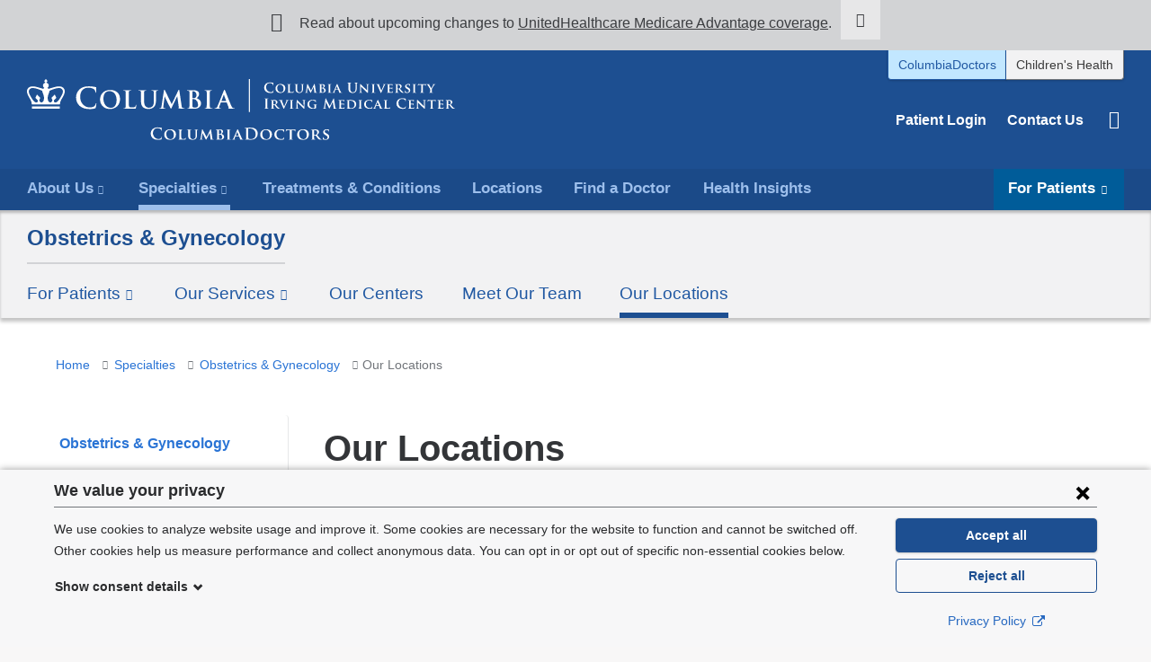

--- FILE ---
content_type: text/html; charset=utf-8
request_url: https://www.columbiadoctors.org/esi/panels_pane/cola_nuka%3A%3Apage_manager%7Csite_template__default%7Cce347f7d-9f65-4ec8-988e-868b03a0d957%3A%3Anew-593656ad-979d-4a30-9f6e-92725373b5e2/bm9kZS8xNjA0OA%3D%3D/CACHE%3DROLE
body_size: -175
content:
<section class="panel-pane pane-alert cb-alert cb-alert--notice"   id="cb-alert" data-key="H6LyJczraGQkScJDnXt1OGR5bIXlXf1MDkiiy-tLxLg" aria-label="Site alert">
  
      
  
  <div class="cb-alert__wrapper"><div class="cb-alert__message"><p>Read about upcoming changes to <a href="https://www.nyp.org/unitedhealthcare" rel="nofollow" target="_blank" title="UnitedHealthcare Medicare Advantage coverage">UnitedHealthcare Medicare Advantage coverage</a>.&nbsp;</p></div>
</div>
  
  </section>


--- FILE ---
content_type: image/svg+xml
request_url: https://www.columbiadoctors.org/sites/default/files/logo-cd-desktop-white.svg?t5bxye
body_size: 18022
content:
<svg xmlns="http://www.w3.org/2000/svg" id="TEMPLATE" viewBox="0 0 475.84 68.169" preserveAspectRatio="xMinYMax meet"><defs><style>.cls-1{fill:#fff;}</style></defs><g id="TEMPLATE_STARTER" data-name="TEMPLATE STARTER"><g id="C-H_NEW" data-name="C-H NEW"><path class="cls-1" d="M265.514,13.95a5.94,5.94,0,0,1-.238-8.4c.043-.047.088-.092.133-.137a6.544,6.544,0,0,1,4.739-1.59,14.925,14.925,0,0,1,2.175.15c.57.076,1.05.21,1.5.255.165.015.225.09.225.18,0,.12-.045.3-.075.825-.03.5-.015,1.32-.045,1.62-.015.225-.045.345-.18.345s-.15-.12-.15-.33a2.146,2.146,0,0,0-.585-1.38,4.483,4.483,0,0,0-3.045-.93,3.917,3.917,0,0,0-2.82.93,5.608,5.608,0,0,0,3.345,9.225c1.335,0,2.145-.15,2.745-.84a2.5,2.5,0,0,0,.51-.99c.045-.24.075-.3.195-.3s.135.1.135.225a14.3,14.3,0,0,1-.33,1.994.531.531,0,0,1-.39.436,8.681,8.681,0,0,1-2.7.345A7.494,7.494,0,0,1,265.514,13.95Z" transform="translate(0.003 0)"/><path class="cls-1" d="M276.3,10.545c0-2.175,1.53-4.994,5.534-4.994,3.33,0,5.4,1.844,5.4,4.769s-2.13,5.22-5.535,5.22C277.863,15.54,276.3,12.81,276.3,10.545Zm8.969.24c0-2.819-1.7-4.56-3.825-4.56-1.469,0-3.195.781-3.195,3.93,0,2.625,1.5,4.694,3.99,4.694C283.168,14.849,285.268,14.415,285.268,10.785Z" transform="translate(0.003 0)"/><path class="cls-1" d="M292.213,11.674c0,1.634,0,2.445.285,2.685.225.2.735.27,1.755.27.7,0,1.215-.015,1.545-.361a1.523,1.523,0,0,0,.33-.764c.015-.12.045-.2.15-.2s.12.136.12.286a9.71,9.71,0,0,1-.2,1.47c-.09.285-.15.345-.84.345-.945,0-1.71-.016-2.37-.045s-1.215-.03-1.755-.03c-.15,0-.435.015-.75.015s-.645.03-.915.03c-.165,0-.255-.045-.255-.135,0-.061.045-.135.21-.135a1.916,1.916,0,0,0,.465-.045c.27-.06.345-.3.39-.675.06-.54.06-1.545.06-2.715V9.42c0-1.935,0-2.3-.015-2.7-.03-.435-.15-.57-.57-.69a1.772,1.772,0,0,0-.435-.045q-.225,0-.225-.135c0-.089.09-.12.285-.12.615,0,1.455.031,1.815.031.315,0,1.395-.031,1.9-.031.2,0,.285.031.285.12s-.075.135-.24.135a2.9,2.9,0,0,0-.51.045c-.36.061-.465.24-.5.69-.03.4-.03.765-.03,2.7Z" transform="translate(0.003 0)"/><path class="cls-1" d="M298.6,9.42c0-1.935.015-2.3-.015-2.7-.03-.45-.15-.57-.57-.69a2.426,2.426,0,0,0-.51-.045q-.225,0-.225-.135c0-.089.09-.12.285-.12.705,0,1.59.031,1.98.031.33,0,1.215-.031,1.7-.031.195,0,.285.031.285.12s-.075.135-.21.135a1.83,1.83,0,0,0-.39.045c-.345.061-.45.24-.48.69-.03.4-.03.765-.03,2.7v1.785c0,1.86.36,2.58,1,3.09a2.8,2.8,0,0,0,3.435-.165c.735-.69.765-1.8.765-3.1v-1.6c0-1.935-.015-2.3-.03-2.7-.03-.435-.135-.57-.555-.69a2.276,2.276,0,0,0-.48-.045q-.225,0-.225-.135c0-.089.09-.12.27-.12.675,0,1.56.031,1.575.031.15,0,1.035-.031,1.545-.031.18,0,.27.031.27.12s-.075.135-.226.135a1.821,1.821,0,0,0-.389.045c-.361.061-.45.24-.48.69-.015.4-.03.765-.03,2.7V10.79c0,1.425-.15,2.925-1.26,3.84a4.111,4.111,0,0,1-2.79.915,4.562,4.562,0,0,1-3.015-.87,4.092,4.092,0,0,1-1.2-3.375Z" transform="translate(0.003 0)"/><path class="cls-1" d="M311.578,5.836c.03-.211.15-.33.255-.33.135,0,.225.059.4.4l3.54,7.05,3.54-7.14c.105-.21.225-.314.345-.314s.255.134.3.4l1.2,7.845c.12.8.24,1.14.645,1.259a2.58,2.58,0,0,0,.75.121c.12,0,.209.044.209.12,0,.105-.149.15-.344.15-.33,0-2.2-.045-2.73-.075-.315-.015-.39-.075-.39-.151,0-.059.06-.1.15-.134s.105-.18.06-.54L318.778,9h-.045L315.9,14.636c-.3.6-.375.721-.525.721s-.315-.255-.525-.645c-.315-.585-1.365-2.535-1.515-2.9-.1-.24-.885-1.785-1.32-2.67h-.045l-.63,4.92a4.3,4.3,0,0,0-.045.6c0,.24.18.33.4.375a2.269,2.269,0,0,0,.465.06c.12,0,.21.06.21.119,0,.121-.12.151-.315.151-.555,0-1.155-.045-1.395-.045s-.885.045-1.3.045c-.135,0-.24-.03-.24-.151,0-.059.075-.119.21-.119a2.386,2.386,0,0,0,.405-.03c.36-.045.48-.555.54-.975Z" transform="translate(0.003 0)"/><path class="cls-1" d="M325.678,9.42c0-1.935,0-2.3-.015-2.7-.03-.435-.15-.57-.57-.69a2.435,2.435,0,0,0-.525-.045c-.135,0-.225-.045-.225-.135s.1-.12.3-.12c.69,0,1.53.031,1.785.031.66,0,1.53-.031,1.98-.031,2.385,0,2.8,1.23,2.8,1.906a2.818,2.818,0,0,1-1.485,2.234,3.158,3.158,0,0,1,2.43,2.76c0,1.365-1.08,2.775-3.51,2.775-.15,0-.6-.016-1.05-.045s-.915-.03-1.125-.03c-.15,0-.435.015-.75.015s-.645.03-.915.03c-.165,0-.255-.045-.255-.135,0-.061.045-.135.21-.135a1.916,1.916,0,0,0,.465-.045c.27-.06.345-.3.39-.675.06-.54.06-1.545.06-2.715Zm1.71.21c0,.1.045.12.09.135a2.819,2.819,0,0,0,.615.045,1.719,1.719,0,0,0,1.035-.225,1.672,1.672,0,0,0,.6-1.35,1.77,1.77,0,0,0-1.608-1.917l-.042,0a3.393,3.393,0,0,0-.57.03c-.09.015-.12.076-.12.21Zm0,3.75c0,.84.045,1.1.465,1.259a2.417,2.417,0,0,0,.945.151,1.58,1.58,0,0,0,1.635-1.523,1.6,1.6,0,0,0-.015-.277,2.8,2.8,0,0,0-1.245-2.265,1.873,1.873,0,0,0-1.14-.33h-.57c-.045,0-.075.015-.075.09Z" transform="translate(0.003 0)"/><path class="cls-1" d="M335.429,9.42c0-1.935,0-2.3-.016-2.7-.03-.435-.165-.584-.45-.674a1.656,1.656,0,0,0-.48-.061c-.134,0-.21-.03-.21-.149,0-.075.1-.106.315-.106.5,0,1.4.031,1.77.031.33,0,1.185-.031,1.695-.031.165,0,.27.031.27.106,0,.119-.075.149-.21.149a1.83,1.83,0,0,0-.39.045c-.36.061-.465.24-.5.69-.03.4-.03.765-.03,2.7v2.25c0,1.23,0,2.25.06,2.79.045.344.135.54.525.6a5.079,5.079,0,0,0,.675.045c.15,0,.21.074.21.135,0,.09-.105.135-.255.135-.87,0-1.77-.045-2.13-.045-.3,0-1.2.045-1.724.045-.166,0-.255-.045-.255-.135,0-.061.045-.135.21-.135a1.9,1.9,0,0,0,.464-.045c.27-.06.345-.24.391-.615.06-.525.06-1.545.06-2.775Z" transform="translate(0.003 0)"/><path class="cls-1" d="M342.853,12.15c-.075,0-.089.015-.12.09l-.7,1.725a2.291,2.291,0,0,0-.2.78c0,.225.121.36.525.36h.195c.165,0,.2.06.2.135,0,.105-.075.135-.21.135-.435,0-1.05-.045-1.47-.045-.134,0-.84.045-1.53.045-.165,0-.24-.03-.24-.135,0-.075.046-.135.151-.135s.27-.015.389-.015c.6-.09.825-.48,1.1-1.125L344.387,6c.15-.36.255-.51.39-.51.195,0,.255.12.39.4.315.7,2.52,5.865,3.36,7.8.51,1.154.885,1.319,1.125,1.365a3.216,3.216,0,0,0,.5.045q.18,0,.18.135c0,.105-.075.135-.57.135-.465,0-1.425,0-2.535-.03-.24-.015-.39-.015-.39-.105s.03-.12.165-.135a.2.2,0,0,0,.135-.249.275.275,0,0,0-.015-.036l-1.02-2.58a.125.125,0,0,0-.135-.09Zm2.82-.7c.06,0,.075-.03.06-.075l-1.245-3.194c-.015-.045-.03-.121-.06-.121s-.06.076-.075.121l-1.274,3.179c-.031.06,0,.09.044.09Z" transform="translate(0.003 0)"/><path class="cls-1" d="M357.418,8.386c0-2.281,0-2.7-.029-3.181-.031-.51-.151-.75-.645-.855a3.018,3.018,0,0,0-.585-.045c-.165,0-.256-.03-.256-.134s.1-.136.33-.136c.8,0,1.741.045,2.19.045.36,0,1.305-.045,1.845-.045.225,0,.33.03.33.136s-.09.134-.24.134a2.269,2.269,0,0,0-.435.045c-.4.076-.525.33-.555.855-.03.48-.03.9-.03,3.181v2.1c0,2.175.435,3.09,1.17,3.69a2.773,2.773,0,0,0,1.875.615,2.939,2.939,0,0,0,2.07-.81c.825-.825.87-2.175.87-3.719V8.387c0-2.281,0-2.7-.03-3.181-.03-.51-.15-.75-.646-.855a2.863,2.863,0,0,0-.539-.045c-.165,0-.256-.03-.256-.134s.106-.136.316-.136c.765,0,1.71.045,1.725.045.18,0,1.125-.045,1.709-.045.211,0,.316.03.316.136s-.09.134-.271.134a2.259,2.259,0,0,0-.434.045c-.4.076-.525.33-.555.855-.03.48-.03.9-.03,3.181v1.6c0,1.665-.165,3.435-1.425,4.515a4.477,4.477,0,0,1-3.12,1.08,4.826,4.826,0,0,1-3.33-1.035c-.765-.69-1.335-1.8-1.335-3.975Z" transform="translate(0.003 0)"/><path class="cls-1" d="M371.518,13.635c.03.99.2,1.29.45,1.379a2.209,2.209,0,0,0,.69.091c.15,0,.225.06.225.135,0,.105-.12.135-.3.135-.856,0-1.47-.045-1.71-.045-.12,0-.75.045-1.425.045-.18,0-.3-.015-.3-.135,0-.075.091-.135.211-.135a2.745,2.745,0,0,0,.6-.06c.346-.09.391-.435.4-1.545l.12-7.56c0-.255.09-.434.225-.434.165,0,.346.194.57.42.164.165,2.145,2.189,4.065,4.064.9.885,2.655,2.685,2.849,2.865h.061l-.135-5.67c-.016-.78-.135-1-.45-1.125a2.237,2.237,0,0,0-.691-.075c-.164,0-.209-.059-.209-.135,0-.1.135-.12.33-.12.69,0,1.4.031,1.68.031.15,0,.645-.031,1.289-.031.18,0,.3.015.3.12,0,.076-.075.135-.226.135a1.348,1.348,0,0,0-.4.045c-.359.106-.465.33-.479,1.05l-.15,8.04c0,.285-.105.405-.211.405a.789.789,0,0,1-.539-.27c-.826-.765-2.475-2.34-3.855-3.675-1.44-1.38-2.835-2.925-3.09-3.15h-.045Z" transform="translate(0.003 0)"/><path class="cls-1" d="M384.063,9.42c0-1.935,0-2.3-.015-2.7-.03-.435-.165-.584-.45-.674a1.667,1.667,0,0,0-.481-.061c-.135,0-.209-.03-.209-.149,0-.075.1-.106.315-.106.5,0,1.394.031,1.769.031.33,0,1.186-.031,1.7-.031.165,0,.269.031.269.106,0,.119-.074.149-.209.149a1.832,1.832,0,0,0-.391.045c-.359.061-.464.24-.494.69-.031.4-.031.765-.031,2.7v2.25c0,1.23,0,2.25.061,2.79.045.344.134.54.525.6a4.917,4.917,0,0,0,.675.045c.149,0,.21.074.21.135,0,.09-.106.135-.255.135-.87,0-1.771-.045-2.13-.045-.3,0-1.2.045-1.725.045-.166,0-.255-.045-.255-.135,0-.061.044-.135.21-.135a1.916,1.916,0,0,0,.465-.045c.27-.06.344-.24.39-.615.06-.525.06-1.545.06-2.775Z" transform="translate(0.003 0)"/><path class="cls-1" d="M389.668,6.974c-.3-.7-.5-.825-.976-.945a2.285,2.285,0,0,0-.509-.045c-.12,0-.15-.059-.15-.135,0-.105.135-.12.329-.12.7,0,1.455.031,1.92.031.33,0,1.021-.031,1.681-.031.165,0,.315.031.315.12s-.09.135-.211.135a.97.97,0,0,0-.509.09.279.279,0,0,0-.135.255,3.643,3.643,0,0,0,.3.96L393.942,13h.045c.571-1.32,2.266-5.43,2.58-6.27a1.74,1.74,0,0,0,.12-.465c0-.134-.059-.179-.179-.224a1.986,1.986,0,0,0-.526-.061c-.12,0-.224-.045-.224-.135s.12-.12.375-.12c.659,0,1.245.031,1.409.031.225,0,.841-.031,1.245-.031.165,0,.271.031.271.12s-.076.135-.21.135a1.047,1.047,0,0,0-.646.151c-.165.12-.345.314-.689,1.125-.526,1.2-.871,1.889-1.59,3.449-.84,1.86-1.455,3.255-1.756,3.9-.329.735-.449.93-.629.93s-.285-.165-.541-.765Z" transform="translate(0.003 0)"/><path class="cls-1" d="M401.218,9.42c0-1.935,0-2.3-.016-2.7-.029-.435-.149-.57-.569-.69a2.444,2.444,0,0,0-.526-.045c-.134,0-.224-.045-.224-.135s.1-.12.3-.12c.689,0,1.53.031,1.9.031.42,0,3.345.014,3.6,0a4.68,4.68,0,0,0,.555-.076,1.729,1.729,0,0,1,.21-.06c.075,0,.09.06.09.12a5.871,5.871,0,0,0-.105.825c-.015.135-.045.691-.075.84-.014.06-.045.21-.15.21s-.105-.06-.105-.165a1.178,1.178,0,0,0-.09-.465c-.1-.225-.209-.4-.87-.465-.224-.03-1.8-.059-2.07-.059-.06,0-.09.045-.09.119v3.15c0,.075.016.135.09.135.3,0,2.01,0,2.311-.03a1.036,1.036,0,0,0,.629-.2c.1-.09.15-.165.21-.165a.121.121,0,0,1,.1.135c0,.075-.029.285-.1.93-.03.255-.06.765-.06.855s-.015.285-.135.285c-.09,0-.12-.045-.12-.105-.015-.135-.015-.3-.045-.465-.075-.255-.24-.45-.734-.5-.241-.03-1.741-.06-2.071-.06-.059,0-.075.06-.075.135v1.02c0,.435-.014,1.515,0,1.89.03.87.436,1.065,1.785,1.065a3.572,3.572,0,0,0,1.245-.165c.331-.15.48-.42.57-.945.03-.135.06-.2.15-.2.106,0,.12.165.12.3a8.687,8.687,0,0,1-.179,1.41c-.091.33-.21.33-.7.33-.991,0-1.786-.016-2.431-.045s-1.14-.03-1.529-.03c-.151,0-.436.015-.75.015s-.646.03-.915.03c-.165,0-.255-.045-.255-.135,0-.061.045-.135.21-.135a1.9,1.9,0,0,0,.464-.045c.27-.06.345-.3.39-.675.061-.54.061-1.545.061-2.715Z" transform="translate(0.003 0)"/><path class="cls-1" d="M410.308,9.42c0-1.935,0-2.3-.016-2.7-.029-.435-.15-.57-.569-.69a2.439,2.439,0,0,0-.526-.045c-.135,0-.224-.045-.224-.135s.1-.12.3-.12c.69,0,1.531.031,1.8.031.45,0,1.651-.031,2.055-.031a4.615,4.615,0,0,1,2.5.54,2.23,2.23,0,0,1,.93,1.755c0,.945-.54,1.785-1.83,2.82,1.17,1.44,2.1,2.595,2.9,3.39a2.479,2.479,0,0,0,1.41.84,1.226,1.226,0,0,0,.314.03.152.152,0,0,1,.166.135c0,.105-.09.135-.255.135H418a2.867,2.867,0,0,1-1.44-.255,5.968,5.968,0,0,1-1.8-1.875c-.525-.69-1.079-1.545-1.245-1.74a.3.3,0,0,0-.24-.09l-1.184-.03a.1.1,0,0,0-.106.094v.191c0,1.185.015,2.175.075,2.715.045.375.105.615.51.675a4.969,4.969,0,0,0,.645.045.152.152,0,0,1,.165.135c0,.09-.1.135-.27.135-.764,0-1.86-.045-2.054-.045-.255,0-1.1.045-1.621.045-.165,0-.254-.045-.254-.135,0-.061.044-.135.209-.135a1.916,1.916,0,0,0,.465-.045c.27-.06.345-.3.39-.675.061-.54.061-1.545.061-2.715Zm1.679.99c0,.135.03.18.12.226a3.627,3.627,0,0,0,1,.119,1.324,1.324,0,0,0,.93-.21,2.155,2.155,0,0,0,.855-1.89,2,2,0,0,0-1.717-2.248,2.19,2.19,0,0,0-.292-.017,4.86,4.86,0,0,0-.781.045.157.157,0,0,0-.12.18Z" transform="translate(0.003 0)"/><path class="cls-1" d="M420.4,15.21c-.21-.09-.255-.15-.255-.435,0-.69.061-1.485.076-1.7,0-.195.06-.33.165-.33s.134.12.134.21a2.351,2.351,0,0,0,.12.66,2.043,2.043,0,0,0,2.1,1.26,1.654,1.654,0,0,0,1.82-1.47q.007-.075.009-.15c0-.555-.135-1.11-1.3-1.8l-.764-.45c-1.561-.915-2.07-1.77-2.07-2.9,0-1.56,1.5-2.564,3.33-2.564a7.837,7.837,0,0,1,1.875.21c.12.029.179.075.179.165,0,.165-.045.524-.045,1.529,0,.27-.059.405-.165.405-.09,0-.134-.075-.134-.224a1.433,1.433,0,0,0-.345-.84,1.772,1.772,0,0,0-1.471-.6c-.944,0-1.8.5-1.8,1.365,0,.571.21,1.02,1.4,1.68l.54.3c1.739.96,2.279,1.935,2.279,3.09a2.719,2.719,0,0,1-1.319,2.384,3.846,3.846,0,0,1-2.205.526A5.621,5.621,0,0,1,420.4,15.21Z" transform="translate(0.003 0)"/><path class="cls-1" d="M429.673,9.42c0-1.935,0-2.3-.016-2.7-.029-.435-.165-.584-.449-.674a1.663,1.663,0,0,0-.481-.061c-.134,0-.21-.03-.21-.149,0-.075.106-.106.316-.106.494,0,1.394.031,1.769.031.331,0,1.185-.031,1.7-.031.165,0,.269.031.269.106,0,.119-.075.149-.21.149a1.821,1.821,0,0,0-.389.045c-.361.061-.465.24-.5.69-.031.4-.031.765-.031,2.7v2.25c0,1.23,0,2.25.061,2.79.045.344.135.54.524.6a5.079,5.079,0,0,0,.675.045c.15,0,.21.074.21.135,0,.09-.1.135-.255.135-.87,0-1.769-.045-2.13-.045-.3,0-1.2.045-1.724.045-.165,0-.255-.045-.255-.135,0-.061.045-.135.21-.135a1.916,1.916,0,0,0,.465-.045c.269-.06.344-.24.389-.615.061-.525.061-1.545.061-2.775Z" transform="translate(0.003 0)"/><path class="cls-1" d="M438.282,6.511l-1.965.044c-.765.015-1.08.105-1.275.39a1.517,1.517,0,0,0-.225.436c-.03.1-.06.164-.15.164s-.12-.075-.12-.21c0-.21.255-1.44.285-1.545.03-.165.075-.239.15-.239.1,0,.24.1.57.149a12.382,12.382,0,0,0,1.32.061h5.354a5.768,5.768,0,0,0,.9-.061c.21-.029.314-.06.359-.06.091,0,.106.076.106.27,0,.27-.031,1.215-.031,1.545-.014.136-.044.21-.12.21-.1,0-.134-.06-.149-.255l-.016-.135c-.029-.33-.375-.72-1.559-.735l-1.665-.029v5.163c0,1.17.015,2.175.075,2.73.045.36.12.6.51.66a5.064,5.064,0,0,0,.674.045c.151,0,.21.074.21.135,0,.09-.1.135-.254.135-.871,0-1.755-.045-2.13-.045-.3,0-1.2.045-1.725.045-.165,0-.255-.045-.255-.135,0-.061.045-.135.21-.135a1.863,1.863,0,0,0,.465-.045c.269-.06.345-.3.39-.675.06-.54.06-1.545.06-2.715Z" transform="translate(0.003 0)"/><path class="cls-1" d="M448.271,12.06a2.552,2.552,0,0,0-.3-1.335c-.09-.2-1.891-3-2.356-3.674a2.912,2.912,0,0,0-.854-.9,1.305,1.305,0,0,0-.555-.165c-.106,0-.195-.045-.195-.135s.089-.12.255-.12c.224,0,1.214.031,1.649.031.285,0,.9-.031,1.5-.031.12,0,.195.031.195.12s-.09.1-.3.165c-.105.031-.179.09-.179.2a.972.972,0,0,0,.165.434c.239.39,1.965,3.375,2.189,3.735.165-.3,1.77-3.03,1.965-3.42a1.685,1.685,0,0,0,.195-.675c0-.12-.06-.239-.285-.285-.12-.03-.24-.045-.24-.15,0-.089.075-.12.226-.12.434,0,.9.031,1.289.031.285,0,1.155-.031,1.41-.031.15,0,.24.031.24.106s-.105.149-.255.149a1.612,1.612,0,0,0-.57.151,1.763,1.763,0,0,0-.69.6,42.9,42.9,0,0,0-2.565,4.08,2.988,2.988,0,0,0-.165,1.275v1.02c0,.21,0,.735.03,1.275.03.375.151.615.54.675a5.2,5.2,0,0,0,.66.045c.15,0,.225.074.225.135,0,.09-.1.135-.285.135-.824,0-1.71-.045-2.069-.045-.331,0-1.215.045-1.71.045-.181,0-.286-.03-.286-.135,0-.061.06-.135.21-.135a2.021,2.021,0,0,0,.465-.045c.271-.06.375-.3.4-.675.045-.54.045-1.065.045-1.275Z" transform="translate(0.003 0)"/><path class="cls-1" d="M265.288,26.136c0-2.281,0-2.7-.03-3.181-.03-.51-.179-.765-.51-.84a2.135,2.135,0,0,0-.54-.06c-.149,0-.239-.03-.239-.15,0-.09.119-.12.36-.12.569,0,1.514.045,1.949.045.375,0,1.26-.045,1.83-.045.195,0,.315.03.315.12,0,.12-.09.15-.239.15a2.631,2.631,0,0,0-.451.045c-.4.076-.525.33-.555.855-.03.48-.03.9-.03,3.181v2.638c0,1.455,0,2.64.06,3.285.045.405.15.675.6.735a6.293,6.293,0,0,0,.764.06c.165,0,.24.045.24.119,0,.106-.12.151-.285.151-.99,0-1.935-.045-2.34-.045-.345,0-1.29.045-1.89.045-.2,0-.3-.045-.3-.151,0-.074.061-.119.241-.119a2.447,2.447,0,0,0,.539-.06c.3-.06.39-.315.435-.75.075-.63.075-1.815.075-3.27Z" transform="translate(0.003 0)"/><path class="cls-1" d="M272.219,27.174c0-1.935,0-2.3-.015-2.7-.031-.435-.15-.57-.571-.69a2.435,2.435,0,0,0-.525-.045c-.134,0-.224-.045-.224-.135s.1-.12.3-.12c.689,0,1.529.031,1.8.031.451,0,1.65-.031,2.055-.031a4.615,4.615,0,0,1,2.5.54,2.23,2.23,0,0,1,.93,1.755c0,.945-.54,1.785-1.83,2.82,1.17,1.44,2.1,2.595,2.895,3.39a2.479,2.479,0,0,0,1.41.84,1.191,1.191,0,0,0,.315.03.152.152,0,0,1,.165.135c0,.1-.09.135-.255.135h-1.26a2.867,2.867,0,0,1-1.44-.255,5.968,5.968,0,0,1-1.8-1.875c-.525-.69-1.08-1.545-1.245-1.74a.3.3,0,0,0-.24-.09L274,29.139a.1.1,0,0,0-.105.1v.19c0,1.185.015,2.175.076,2.715.044.375.1.615.509.675a4.969,4.969,0,0,0,.645.045.152.152,0,0,1,.165.135c0,.09-.1.135-.27.135-.765,0-1.86-.045-2.055-.045-.255,0-1.095.045-1.619.045-.165,0-.255-.045-.255-.135,0-.061.045-.135.21-.135a1.9,1.9,0,0,0,.464-.045c.27-.06.345-.3.391-.675.06-.54.06-1.545.06-2.715Zm1.679.99c0,.135.03.18.12.226a3.627,3.627,0,0,0,1,.119,1.324,1.324,0,0,0,.93-.21,2.155,2.155,0,0,0,.855-1.89,2,2,0,0,0-1.717-2.248,2.049,2.049,0,0,0-.293-.017,4.841,4.841,0,0,0-.78.045.157.157,0,0,0-.12.18Z" transform="translate(0.003 0)"/><path class="cls-1" d="M281.639,24.725c-.3-.7-.5-.825-.976-.945a2.285,2.285,0,0,0-.509-.045c-.12,0-.15-.059-.15-.135,0-.105.135-.12.329-.12.7,0,1.455.031,1.92.031.33,0,1.02-.031,1.681-.031.165,0,.314.031.314.12s-.089.135-.21.135a.975.975,0,0,0-.51.09.279.279,0,0,0-.135.255,3.719,3.719,0,0,0,.3.96l2.22,5.715h.045c.57-1.32,2.265-5.43,2.58-6.27a1.779,1.779,0,0,0,.12-.465c0-.134-.06-.179-.18-.224a1.979,1.979,0,0,0-.525-.061c-.12,0-.225-.045-.225-.135s.12-.12.375-.12c.66,0,1.245.031,1.41.031.225,0,.84-.031,1.245-.031.165,0,.27.031.27.12s-.075.135-.21.135a1.044,1.044,0,0,0-.645.151c-.165.12-.345.314-.69,1.125-.525,1.2-.87,1.889-1.59,3.449-.84,1.86-1.455,3.255-1.755,3.9-.329.735-.45.93-.63.93s-.284-.165-.54-.765Z" transform="translate(0.003 0)"/><path class="cls-1" d="M293.188,27.174c0-1.935,0-2.3-.015-2.7-.03-.435-.165-.584-.45-.674a1.656,1.656,0,0,0-.48-.061c-.135,0-.21-.03-.21-.149,0-.075.1-.106.315-.106.5,0,1.4.031,1.77.031.33,0,1.185-.031,1.695-.031.165,0,.27.031.27.106,0,.119-.075.149-.21.149a1.83,1.83,0,0,0-.39.045c-.36.061-.465.24-.5.69-.03.4-.03.765-.03,2.7v2.25c0,1.23,0,2.25.06,2.79.045.344.135.54.525.6a5.079,5.079,0,0,0,.675.045c.15,0,.21.074.21.135,0,.09-.105.135-.255.135-.87,0-1.77-.045-2.13-.045-.3,0-1.2.045-1.725.045-.165,0-.255-.045-.255-.135,0-.061.045-.135.21-.135a1.916,1.916,0,0,0,.465-.045c.27-.06.345-.24.39-.615.06-.525.06-1.545.06-2.775Z" transform="translate(0.003 0)"/><path class="cls-1" d="M300.868,31.385c.03.99.195,1.29.45,1.379a2.209,2.209,0,0,0,.69.091c.15,0,.225.06.225.135,0,.1-.12.135-.3.135-.855,0-1.47-.045-1.71-.045-.12,0-.75.045-1.425.045-.18,0-.3-.015-.3-.135,0-.075.09-.135.21-.135a2.745,2.745,0,0,0,.6-.06c.345-.09.39-.435.4-1.545l.12-7.56c0-.255.09-.434.225-.434.165,0,.345.194.57.42.165.165,2.145,2.189,4.065,4.064.9.885,2.655,2.685,2.85,2.865h.06l-.135-5.67c-.015-.78-.135-1-.45-1.125a2.23,2.23,0,0,0-.69-.075c-.165,0-.21-.059-.21-.135,0-.105.135-.12.33-.12.69,0,1.4.031,1.68.031.15,0,.645-.031,1.29-.031.18,0,.3.015.3.12,0,.076-.076.135-.225.135a1.317,1.317,0,0,0-.4.045c-.36.106-.465.33-.48,1.05l-.15,8.04c0,.285-.1.405-.21.405a.789.789,0,0,1-.54-.27c-.825-.765-2.475-2.34-3.855-3.675-1.44-1.38-2.835-2.925-3.09-3.15h-.045Z" transform="translate(0.003 0)"/><path class="cls-1" d="M321.312,32.274c0,.345,0,.36-.164.45a7.944,7.944,0,0,1-3.225.57c-3.24,0-6.105-1.47-6.105-5a4.72,4.72,0,0,1,2.31-4.17,6.611,6.611,0,0,1,3.555-.824,14.922,14.922,0,0,1,2.34.21q.522.093,1.05.134c.15.015.18.06.18.151a17.131,17.131,0,0,0-.09,2.1c0,.2-.075.285-.18.285s-.12-.06-.135-.165a1.693,1.693,0,0,0-.45-1.049,4.088,4.088,0,0,0-2.865-.976,3.408,3.408,0,0,0-3.765,3.855,4.424,4.424,0,0,0,4.1,4.732,4.3,4.3,0,0,0,.5.008,2.152,2.152,0,0,0,.93-.135.421.421,0,0,0,.255-.45V30.83c0-.63,0-1.11-.015-1.5-.015-.435-.15-.57-.57-.69a2.426,2.426,0,0,0-.51-.045c-.12,0-.21-.06-.21-.135,0-.105.1-.12.285-.12.69,0,1.635.03,2.025.03.42,0,1.11-.03,1.545-.03.179,0,.27.015.27.12a.154.154,0,0,1-.165.135,1.819,1.819,0,0,0-.36.045c-.361.06-.5.24-.51.69-.016.39-.016.9-.016,1.53Z" transform="translate(0.003 0)"/><path class="cls-1" d="M331.857,21.966c.046-.255.136-.391.256-.391s.21.075.4.466l4.1,8.339,4.08-8.445c.12-.24.2-.36.33-.36s.225.15.27.466l1.365,9.179c.135.945.285,1.379.735,1.515a3,3,0,0,0,.93.15c.135,0,.24.015.24.105,0,.12-.18.165-.39.165-.375,0-2.445-.03-3.045-.075-.345-.03-.435-.075-.435-.165s.06-.12.165-.165c.09-.03.135-.225.075-.645l-.9-6.525h-.06L336.7,32.27c-.346.7-.421.84-.556.84s-.285-.3-.525-.75c-.359-.69-1.544-2.985-1.725-3.405-.134-.315-1.034-2.085-1.56-3.21h-.059l-.781,5.85a6.062,6.062,0,0,0-.044.7c0,.285.194.42.45.48a2.9,2.9,0,0,0,.63.075c.12,0,.225.03.225.1,0,.135-.136.165-.361.165-.63,0-1.3-.045-1.574-.045s-1,.045-1.485.045c-.15,0-.27-.03-.27-.165,0-.075.09-.1.24-.1a1.894,1.894,0,0,0,.45-.045c.42-.09.54-.675.614-1.185Z" transform="translate(0.003 0)"/><path class="cls-1" d="M347.4,27.174c0-1.935,0-2.3-.014-2.7-.031-.435-.15-.57-.571-.69a2.421,2.421,0,0,0-.524-.045c-.135,0-.225-.045-.225-.135s.105-.12.3-.12c.69,0,1.529.031,1.9.031.42,0,3.345.014,3.6,0,.239-.016.449-.061.554-.076a1.729,1.729,0,0,1,.21-.06c.075,0,.091.06.091.12a5.581,5.581,0,0,0-.1.825c-.016.135-.046.691-.076.84-.015.06-.045.21-.15.21-.089,0-.1-.06-.1-.165a1.193,1.193,0,0,0-.091-.465c-.105-.225-.21-.4-.869-.465-.226-.03-1.8-.059-2.07-.059-.06,0-.091.045-.091.119v3.15c0,.075.016.135.091.135.3,0,2.009,0,2.309-.03a1.037,1.037,0,0,0,.63-.2c.106-.09.151-.165.211-.165a.122.122,0,0,1,.105.135c0,.075-.031.285-.105.93-.031.255-.06.765-.06.855s-.016.285-.136.285c-.09,0-.12-.045-.12-.105-.014-.135-.014-.3-.045-.465-.074-.255-.239-.45-.735-.5-.239-.03-1.739-.06-2.069-.06-.06,0-.076.06-.076.135v1.02c0,.435-.014,1.515,0,1.89.031.87.435,1.065,1.786,1.065a3.566,3.566,0,0,0,1.244-.165c.33-.15.481-.42.57-.945.03-.135.061-.2.15-.2.105,0,.121.165.121.3a8.474,8.474,0,0,1-.181,1.41c-.09.33-.21.33-.7.33-.989,0-1.784-.016-2.429-.045s-1.141-.03-1.53-.03c-.151,0-.435.015-.75.015s-.645.03-.915.03c-.165,0-.255-.045-.255-.135,0-.061.045-.135.21-.135a1.911,1.911,0,0,0,.465-.045c.27-.06.344-.3.39-.675.059-.54.059-1.545.059-2.715Z" transform="translate(0.003 0)"/><path class="cls-1" d="M356.487,27.174c0-1.935,0-2.3-.014-2.7-.031-.435-.15-.57-.571-.69a2.435,2.435,0,0,0-.525-.045c-.134,0-.224-.045-.224-.135s.1-.12.3-.12c.689,0,1.529.031,1.9.031.406,0,1.35-.031,2.145-.031,1.65,0,3.87,0,5.309,1.455a4.46,4.46,0,0,1,1.247,3.24,4.943,4.943,0,0,1-1.441,3.555,6.155,6.155,0,0,1-4.425,1.5c-.48,0-1.05-.045-1.574-.075-.526-.045-1.006-.075-1.335-.075-.151,0-.435.015-.75.015s-.645.03-.915.03c-.165,0-.255-.045-.255-.135,0-.061.045-.135.21-.135a1.962,1.962,0,0,0,.465-.045c.27-.06.344-.3.39-.675.059-.54.059-1.545.059-2.715Zm1.77,1.41c0,1.35.015,2.325.031,2.58a2.3,2.3,0,0,0,.149.9c.165.24.69.51,1.726.51a4.16,4.16,0,0,0,2.879-.87,3.894,3.894,0,0,0,1.125-3.165,4.151,4.151,0,0,0-1.23-3.18,5.327,5.327,0,0,0-3.69-1.215,2.834,2.834,0,0,0-.81.09.224.224,0,0,0-.165.255c-.015.435-.015,1.485-.015,2.49Z" transform="translate(0.003 0)"/><path class="cls-1" d="M369.553,27.174c0-1.935,0-2.3-.015-2.7-.031-.435-.166-.584-.451-.674a1.656,1.656,0,0,0-.48-.061c-.134,0-.21-.03-.21-.149,0-.075.106-.106.315-.106.5,0,1.4.031,1.77.031.33,0,1.185-.031,1.7-.031.166,0,.27.031.27.106,0,.119-.075.149-.21.149a1.83,1.83,0,0,0-.39.045c-.36.061-.465.24-.5.69-.03.4-.03.765-.03,2.7v2.25c0,1.23,0,2.25.06,2.79.045.344.135.54.525.6a5.094,5.094,0,0,0,.676.045c.149,0,.209.074.209.135,0,.09-.1.135-.254.135-.871,0-1.771-.045-2.131-.045-.3,0-1.2.045-1.724.045-.166,0-.255-.045-.255-.135,0-.061.045-.135.21-.135a1.9,1.9,0,0,0,.464-.045c.27-.06.345-.24.391-.615.06-.525.06-1.545.06-2.775Z" transform="translate(0.003 0)"/><path class="cls-1" d="M376.468,31.91a4.922,4.922,0,0,1-.408-6.949q.144-.162.3-.311a5.952,5.952,0,0,1,4.186-1.349,13.557,13.557,0,0,1,1.92.134c.494.076.929.165,1.319.21.15.015.2.075.2.151,0,.1-.03.255-.059.7-.031.42-.031,1.125-.045,1.381-.016.179-.061.314-.181.314-.1,0-.135-.1-.135-.269a1.8,1.8,0,0,0-.51-1.186,3.734,3.734,0,0,0-2.549-.75,3.554,3.554,0,0,0-2.49.72,4.135,4.135,0,0,0-1.215,3.315,4.253,4.253,0,0,0,4.026,4.467l.083,0c1.17,0,1.815-.09,2.34-.675a2.063,2.063,0,0,0,.45-.855c.03-.2.06-.255.165-.255s.151.12.151.225a11.321,11.321,0,0,1-.286,1.695.446.446,0,0,1-.345.375,7.745,7.745,0,0,1-2.385.285A6.775,6.775,0,0,1,376.468,31.91Z" transform="translate(0.003 0)"/><path class="cls-1" d="M388.152,29.9c-.075,0-.09.015-.12.09l-.7,1.725a2.319,2.319,0,0,0-.195.78c0,.225.121.36.525.36h.195c.165,0,.2.06.2.135,0,.1-.076.135-.211.135-.435,0-1.05-.045-1.47-.045-.135,0-.84.045-1.53.045-.164,0-.24-.03-.24-.135a.131.131,0,0,1,.126-.136.1.1,0,0,1,.024,0c.12,0,.27-.015.391-.015.6-.09.824-.48,1.094-1.125l3.451-7.965c.149-.36.253-.51.389-.51.2,0,.255.12.39.405.315.7,2.519,5.865,3.36,7.8.51,1.154.885,1.319,1.124,1.365a3.216,3.216,0,0,0,.5.045c.119,0,.18.045.18.135s-.075.135-.57.135c-.465,0-1.425,0-2.535-.03-.241-.015-.39-.015-.39-.1s.03-.12.165-.135a.2.2,0,0,0,.135-.249.275.275,0,0,0-.015-.036l-1.02-2.58a.125.125,0,0,0-.135-.09Zm2.82-.7c.06,0,.076-.03.06-.075l-1.245-3.194c-.015-.045-.03-.121-.06-.121s-.06.076-.075.121l-1.274,3.179c-.031.06,0,.09.045.09Z" transform="translate(0.003 0)"/><path class="cls-1" d="M399.582,29.42c0,1.634,0,2.445.285,2.685.225.2.735.27,1.755.27.7,0,1.215-.015,1.545-.361a1.523,1.523,0,0,0,.33-.764c.015-.12.045-.2.15-.2s.12.136.12.286a9.71,9.71,0,0,1-.2,1.47c-.09.285-.15.345-.84.345-.945,0-1.71-.016-2.37-.045s-1.215-.03-1.755-.03c-.15,0-.435.015-.75.015s-.645.03-.915.03c-.165,0-.255-.045-.255-.135,0-.061.045-.135.21-.135a1.916,1.916,0,0,0,.465-.045c.27-.06.345-.3.391-.675.059-.54.059-1.545.059-2.715V27.174c0-1.935,0-2.3-.014-2.7-.031-.435-.151-.57-.571-.69a1.772,1.772,0,0,0-.435-.045q-.225,0-.225-.135c0-.089.09-.12.285-.12.616,0,1.456.031,1.815.031.315,0,1.4-.031,1.9-.031.2,0,.285.031.285.12s-.075.135-.24.135a2.9,2.9,0,0,0-.51.045c-.36.061-.465.24-.5.69-.03.4-.03.765-.03,2.7Z" transform="translate(0.003 0)"/><path class="cls-1" d="M412.616,31.7a5.942,5.942,0,0,1-.232-8.4q.065-.069.132-.135a6.544,6.544,0,0,1,4.739-1.59,14.925,14.925,0,0,1,2.175.15c.57.076,1.05.21,1.5.255.165.015.225.09.225.18,0,.12-.045.3-.075.825-.03.5-.015,1.32-.045,1.62-.014.225-.045.345-.18.345s-.15-.12-.15-.33a2.146,2.146,0,0,0-.585-1.38,4.483,4.483,0,0,0-3.045-.93,3.911,3.911,0,0,0-2.819.93,5.6,5.6,0,0,0,3.345,9.225c1.335,0,2.144-.15,2.744-.84a2.483,2.483,0,0,0,.51-.99c.045-.24.075-.3.2-.3s.136.1.136.225a14.3,14.3,0,0,1-.331,1.994.531.531,0,0,1-.39.436,8.677,8.677,0,0,1-2.7.345A7.5,7.5,0,0,1,412.616,31.7Z" transform="translate(0.003 0)"/><path class="cls-1" d="M424.842,27.174c0-1.935,0-2.3-.016-2.7-.029-.435-.149-.57-.569-.69a2.439,2.439,0,0,0-.526-.045c-.134,0-.224-.045-.224-.135s.1-.12.3-.12c.689,0,1.53.031,1.9.031.42,0,3.345.014,3.6,0a4.68,4.68,0,0,0,.555-.076,1.931,1.931,0,0,1,.21-.06c.075,0,.09.06.09.12a5.871,5.871,0,0,0-.1.825c-.015.135-.044.691-.075.84-.014.06-.045.21-.15.21s-.105-.06-.105-.165a1.177,1.177,0,0,0-.089-.465c-.106-.225-.21-.4-.871-.465-.224-.03-1.8-.059-2.07-.059-.059,0-.09.045-.09.119v3.15c0,.075.016.135.09.135.3,0,2.01,0,2.311-.03a1.043,1.043,0,0,0,.63-.2c.1-.09.149-.165.209-.165a.121.121,0,0,1,.105.135c0,.075-.029.285-.105.93-.03.255-.06.765-.06.855s-.015.285-.135.285c-.09,0-.12-.045-.12-.105-.015-.135-.015-.3-.045-.465-.075-.255-.24-.45-.734-.5-.24-.03-1.74-.06-2.071-.06-.059,0-.075.06-.075.135v1.02c0,.435-.014,1.515,0,1.89.031.87.436,1.065,1.785,1.065a3.577,3.577,0,0,0,1.246-.165c.33-.15.479-.42.569-.945.03-.135.06-.2.15-.2.106,0,.12.165.12.3a8.687,8.687,0,0,1-.179,1.41c-.091.33-.21.33-.7.33-.991,0-1.786-.016-2.431-.045s-1.14-.03-1.529-.03c-.151,0-.436.015-.75.015s-.646.03-.915.03c-.165,0-.255-.045-.255-.135,0-.061.045-.135.21-.135a1.967,1.967,0,0,0,.465-.045c.269-.06.344-.3.389-.675.061-.54.061-1.545.061-2.715Z" transform="translate(0.003 0)"/><path class="cls-1" d="M434.757,31.385c.029.99.194,1.29.449,1.379a2.209,2.209,0,0,0,.69.091c.15,0,.225.06.225.135,0,.1-.12.135-.3.135-.854,0-1.47-.045-1.71-.045-.12,0-.75.045-1.425.045-.179,0-.3-.015-.3-.135,0-.075.089-.135.21-.135a2.745,2.745,0,0,0,.6-.06c.345-.09.39-.435.4-1.545l.121-7.56c0-.255.089-.434.224-.434.165,0,.345.194.571.42.165.165,2.144,2.189,4.064,4.064.9.885,2.655,2.685,2.85,2.865h.06l-.135-5.67c-.015-.78-.135-1-.45-1.125a2.233,2.233,0,0,0-.69-.075c-.165,0-.21-.059-.21-.135,0-.105.136-.12.33-.12.69,0,1.395.031,1.68.031.15,0,.645-.031,1.29-.031.18,0,.3.015.3.12,0,.076-.075.135-.225.135a1.323,1.323,0,0,0-.406.045c-.359.106-.464.33-.479,1.05l-.15,8.04c0,.285-.105.405-.21.405a.789.789,0,0,1-.54-.27c-.825-.765-2.475-2.34-3.855-3.675-1.439-1.38-2.835-2.925-3.09-3.15H434.6Z" transform="translate(0.003 0)"/><path class="cls-1" d="M449.052,24.261l-1.965.044c-.766.015-1.08.105-1.276.39a1.49,1.49,0,0,0-.224.436c-.03.1-.061.164-.151.164s-.12-.075-.12-.21c0-.21.255-1.44.285-1.545.031-.165.076-.239.151-.239.1,0,.239.1.569.149a12.4,12.4,0,0,0,1.321.061H453a5.768,5.768,0,0,0,.9-.061c.21-.029.315-.06.36-.06.091,0,.105.076.105.27,0,.27-.03,1.215-.03,1.545-.015.136-.045.21-.12.21-.105,0-.135-.06-.15-.255l-.015-.135c-.029-.33-.375-.72-1.56-.735l-1.665-.029V29.42c0,1.17.016,2.175.075,2.73.045.36.121.6.51.66a5.079,5.079,0,0,0,.675.045c.15,0,.21.074.21.135,0,.09-.105.135-.255.135-.87,0-1.755-.045-2.13-.045-.3,0-1.2.045-1.724.045-.165,0-.255-.045-.255-.135,0-.061.045-.135.21-.135a1.81,1.81,0,0,0,.464-.045c.27-.06.345-.3.39-.675.061-.54.061-1.545.061-2.715Z" transform="translate(0.003 0)"/><path class="cls-1" d="M457.542,27.174c0-1.935,0-2.3-.016-2.7-.029-.435-.149-.57-.569-.69a2.435,2.435,0,0,0-.525-.045c-.135,0-.225-.045-.225-.135s.1-.12.3-.12c.689,0,1.53.031,1.9.031.42,0,3.345.014,3.6,0a4.655,4.655,0,0,0,.554-.076,1.931,1.931,0,0,1,.21-.06c.075,0,.09.06.09.12a5.862,5.862,0,0,0-.1.825c-.016.135-.045.691-.076.84-.014.06-.044.21-.15.21-.09,0-.1-.06-.1-.165a1.2,1.2,0,0,0-.09-.465c-.106-.225-.21-.4-.87-.465-.225-.03-1.8-.059-2.071-.059-.059,0-.09.045-.09.119v3.15c0,.075.016.135.09.135.3,0,2.01,0,2.311-.03a1.043,1.043,0,0,0,.63-.2c.1-.09.149-.165.21-.165s.1.06.1.135-.029.285-.1.93c-.031.255-.061.765-.061.855s-.015.285-.135.285c-.089,0-.12-.045-.12-.105-.014-.135-.014-.3-.045-.465-.075-.255-.24-.45-.734-.5-.24-.03-1.74-.06-2.07-.06-.06,0-.076.06-.076.135v1.02c0,.435-.014,1.515,0,1.89.031.87.436,1.065,1.786,1.065a3.572,3.572,0,0,0,1.245-.165c.33-.15.479-.42.569-.945.03-.135.061-.2.15-.2.106,0,.121.165.121.3a8.688,8.688,0,0,1-.18,1.41c-.091.33-.21.33-.7.33-.99,0-1.785-.016-2.431-.045s-1.14-.03-1.529-.03c-.151,0-.436.015-.75.015s-.646.03-.915.03c-.165,0-.255-.045-.255-.135,0-.061.045-.135.21-.135a1.911,1.911,0,0,0,.465-.045c.269-.06.344-.3.389-.675.061-.54.061-1.545.061-2.715Z" transform="translate(0.003 0)"/><path class="cls-1" d="M466.632,27.174c0-1.935,0-2.3-.016-2.7-.029-.435-.149-.57-.569-.69a2.444,2.444,0,0,0-.526-.045c-.134,0-.224-.045-.224-.135s.1-.12.3-.12c.689,0,1.53.031,1.8.031.451,0,1.651-.031,2.055-.031a4.615,4.615,0,0,1,2.5.54,2.229,2.229,0,0,1,.931,1.755c0,.945-.54,1.785-1.83,2.82,1.169,1.44,2.1,2.595,2.894,3.39a2.479,2.479,0,0,0,1.41.84,1.191,1.191,0,0,0,.315.03.152.152,0,0,1,.165.135c0,.1-.09.135-.255.135h-1.26a2.861,2.861,0,0,1-1.439-.255,5.957,5.957,0,0,1-1.8-1.875c-.525-.69-1.079-1.545-1.244-1.74a.3.3,0,0,0-.241-.09l-1.184-.03a.1.1,0,0,0-.106.094v.191c0,1.185.015,2.175.076,2.715.045.375.1.615.509.675a4.969,4.969,0,0,0,.645.045.152.152,0,0,1,.165.135c0,.09-.1.135-.27.135-.764,0-1.86-.045-2.054-.045-.255,0-1.1.045-1.62.045-.165,0-.255-.045-.255-.135,0-.061.045-.135.21-.135a1.916,1.916,0,0,0,.465-.045c.269-.06.344-.3.389-.675.061-.54.061-1.545.061-2.715Zm1.679.99c0,.135.031.18.121.226a3.627,3.627,0,0,0,1,.119,1.324,1.324,0,0,0,.93-.21,2.154,2.154,0,0,0,.856-1.89,2,2,0,0,0-1.717-2.248,2.049,2.049,0,0,0-.293-.017,4.841,4.841,0,0,0-.78.045.157.157,0,0,0-.121.18Z" transform="translate(0.003 0)"/><path id="Columbia_Trademark" data-name="Columbia Trademark" class="cls-1" d="M76.863,27.116c-.26,0-.326.131-.423.652a5.407,5.407,0,0,1-1.1,2.143c-1.3,1.5-3.057,1.822-5.95,1.822-4.355,0-10.239-3.836-10.239-11.571,0-3.153.618-6.241,2.992-8.418a8.468,8.468,0,0,1,6.11-2.019c2.989,0,5.525.879,6.6,2.019a4.627,4.627,0,0,1,1.267,2.987c0,.456.066.717.325.717.293,0,.357-.261.39-.747.065-.65.033-2.438.1-3.512C77,10.052,77.1,9.661,77.1,9.4c0-.193-.131-.356-.488-.391-.976-.1-2.015-.39-3.251-.552a32.182,32.182,0,0,0-4.714-.322c-4.843,0-7.931,1.3-10.269,3.442a12.864,12.864,0,0,0-.089,18.192c.1.105.208.207.315.308,2.959,2.569,6.7,3.542,11.15,3.542a18.748,18.748,0,0,0,5.849-.747,1.14,1.14,0,0,0,.846-.941,30.869,30.869,0,0,0,.717-4.325C77.163,27.345,77.093,27.116,76.863,27.116ZM92.484,12.2c-8.16,0-11.233,6.011-11.233,10.662,0,4.812,3.154,10.661,10.96,10.661,6.908,0,11.26-4.924,11.26-11.15S99.257,12.2,92.486,12.2Zm.869,19.965C88.132,32.169,85,27.678,85,22.025c0-6.773,3.562-8.513,6.691-8.513,4.461,0,7.97,3.78,7.97,9.872,0,7.858-4.4,8.79-6.31,8.79Zm51.836-19.582c-1.061,0-2.776.08-3.1.08-.028,0-1.741-.08-3.128-.08-.381,0-.571.053-.571.246s.163.243.461.243a5.464,5.464,0,0,1,.981.079c.9.19,1.114.628,1.168,1.554.054.869.054,1.631.054,5.764v3.4c0,2.8-.081,5.251-1.578,6.743a5.322,5.322,0,0,1-3.751,1.471,5.034,5.034,0,0,1-3.4-1.118c-1.33-1.085-2.121-2.746-2.121-6.688V20.474c0-4.133,0-4.895.054-5.764.056-.953.273-1.417,1.008-1.554a4.18,4.18,0,0,1,.789-.079c.27,0,.433-.056.433-.243s-.19-.246-.6-.246c-.978,0-2.691.08-3.344.08-.818,0-2.53-.08-3.971-.08-.408,0-.6.053-.6.246s.164.243.461.243a5.724,5.724,0,0,1,1.062.079c.9.19,1.115.628,1.168,1.554.055.869.055,1.631.055,5.764v3.97c0,3.944,1.035,5.957,2.422,7.207a8.732,8.732,0,0,0,6.037,1.877,8.118,8.118,0,0,0,5.657-1.957c2.284-1.959,2.584-5.167,2.584-8.186V20.474c0-4.133,0-4.895.054-5.764.055-.953.271-1.417,1.006-1.554a4.18,4.18,0,0,1,.789-.079c.326,0,.489-.056.489-.243s-.186-.247-.566-.247Zm60.633,20.072a11.927,11.927,0,0,1-1.387-.11c-.815-.11-1-.6-1.088-1.334-.11-1.168-.11-3.318-.11-5.956V20.474c0-4.133,0-4.895.054-5.764.056-.953.273-1.417,1.008-1.554a4.651,4.651,0,0,1,.816-.079c.272,0,.434-.056.434-.273,0-.163-.216-.216-.571-.216-1.033,0-2.639.08-3.317.08-.792,0-2.5-.08-3.538-.08-.433,0-.652.053-.652.216,0,.217.165.273.436.273a3.8,3.8,0,0,1,.979.109c.6.137.87.6.926,1.524.054.869.054,1.631.054,5.764V25.26c0,2.638,0,4.788-.137,5.93-.081.788-.244,1.25-.788,1.36a4.6,4.6,0,0,1-.978.11c-.327,0-.435.079-.435.216,0,.188.188.273.544.273,1.087,0,2.8-.085,3.425-.085.734,0,2.448.085,4.245.085.3,0,.516-.085.516-.273,0-.138-.135-.217-.434-.217ZM121.262,28.9c-.217,0-.27.165-.3.408a3.4,3.4,0,0,1-.7,1.633c-.68.734-1.743.76-3.184.76-2.121,0-2.826-.19-3.29-.6-.572-.487-.572-2.363-.572-5.846V20.474c0-4.133,0-4.895.056-5.766.054-.951.271-1.415,1-1.55a7.372,7.372,0,0,1,1.06-.079c.328,0,.491-.058.491-.245s-.191-.246-.572-.246c-1.061,0-3.046.086-3.7.086-.734,0-2.449-.086-3.726-.086-.409,0-.6.053-.6.246s.162.245.461.245a4.18,4.18,0,0,1,.9.079c.9.188,1.116.626,1.17,1.55.055.871.055,1.633.055,5.766V25.26c0,2.5,0,4.654-.137,5.794-.109.788-.245,1.386-.789,1.5a4.532,4.532,0,0,1-.978.11c-.327,0-.436.079-.436.216,0,.188.191.273.545.273,1.086,0,2.8-.085,3.427-.085,2.2,0,4,.165,7.913.165,1.414,0,1.55-.135,1.713-.734a21.388,21.388,0,0,0,.408-3.128c.01-.332-.016-.468-.209-.468Zm67.3-7.478c1.5-1.2,2.775-2.53,2.775-4.757,0-1.444-.871-4.081-5.794-4.081-.925,0-1.985.079-3.318.079-.544,0-2.257-.079-3.7-.079-.409,0-.6.053-.6.246s.164.243.463.243a5.7,5.7,0,0,1,1.06.079c.9.192,1.117.628,1.171,1.552.055.873.055,1.633.055,5.766v4.789c0,2.5,0,4.651-.137,5.791-.108.79-.245,1.386-.787,1.5a4.569,4.569,0,0,1-.982.11c-.325,0-.436.079-.436.216,0,.19.194.273.545.273,1.089,0,2.8-.083,3.428-.083.815,0,3.29.163,3.943.163,5,0,7.261-3.017,7.261-5.93.007-3.186-2.712-5.115-4.946-5.877Zm-4.623-7.207c0-.3.054-.407.245-.462a4.3,4.3,0,0,1,.9-.055c2.341,0,3.4,2.393,3.4,4.216a3.549,3.549,0,0,1-1.116,2.883,2.766,2.766,0,0,1-1.96.517,6.66,6.66,0,0,1-1.277-.083c-.108-.026-.19-.081-.19-.3Zm2.936,17.787a4.94,4.94,0,0,1-1.984-.327c-.87-.353-.952-.816-.952-2.61V22.624c0-.137.054-.192.163-.192.408,0,.681,0,1.17.026a3.9,3.9,0,0,1,2.257.654,6.479,6.479,0,0,1,2.637,5.41,3.168,3.168,0,0,1-2.834,3.47,3.246,3.246,0,0,1-.452.013Zm-11.988.654a5.434,5.434,0,0,1-1.687-.275c-.815-.244-1.087-1.033-1.333-2.746l-2.475-16.8c-.08-.572-.243-.846-.49-.846s-.407.218-.6.653l-7.4,15.53L153.48,12.833c-.354-.709-.517-.846-.735-.846s-.382.246-.462.708l-2.692,17.733c-.137.923-.354,1.987-1.117,2.148a3.426,3.426,0,0,1-.814.083c-.273,0-.436.052-.436.188,0,.246.218.3.49.3.87,0,2.176-.085,2.692-.085.49,0,1.714.085,2.856.085.408,0,.652-.055.652-.3,0-.136-.19-.188-.407-.188a5.248,5.248,0,0,1-1.144-.138c-.462-.106-.815-.352-.815-.871a10.665,10.665,0,0,1,.083-1.276l1.413-10.823h.108c.952,2.036,2.585,5.464,2.83,6.035.325.761,2.476,4.925,3.126,6.173.436.817.709,1.361.952,1.361s.381-.245,1.007-1.523L167,19.249h.107l1.633,11.968c.109.758.027,1.113-.136,1.167-.19.081-.3.165-.3.3,0,.163.162.244.789.3,1.086.081,4.84.164,5.521.164.381,0,.706-.083.706-.3.01-.164-.181-.189-.425-.189Zm55.636,0a6,6,0,0,1-1.142-.11c-.571-.134-1.36-.517-2.4-2.964-1.74-4.135-6.091-15.231-6.745-16.727-.269-.625-.433-.871-.677-.871-.272,0-.436.3-.764,1.089l-6.826,17.08c-.542,1.358-1.06,2.283-2.311,2.445a7.429,7.429,0,0,1-.843.058c-.219,0-.327.052-.327.216,0,.218.165.273.517.273,1.415,0,2.912-.083,3.208-.083.846,0,2.015.083,2.885.083.3,0,.462-.055.462-.273,0-.164-.082-.216-.409-.216h-.407c-.844,0-1.089-.356-1.089-.846a5.27,5.27,0,0,1,.41-1.657l1.469-3.89c.052-.163.108-.215.243-.215h6.066a.259.259,0,0,1,.271.187l2.177,5.767a.444.444,0,0,1-.184.6.5.5,0,0,1-.063.027c-.27.028-.379.08-.379.244,0,.19.324.19.815.218,2.176.055,4.164.055,5.139.055,1.009,0,1.252-.055,1.252-.273,0-.191-.131-.216-.348-.216Zm-9.193-7.97h-5c-.108,0-.136-.083-.108-.191l2.5-6.692c.027-.106.08-.244.162-.244s.107.138.138.244l2.448,6.72c.028.08,0,.163-.135.163ZM5.437,33.138H36.552V30.574H5.442ZM24.61,10.806a1.162,1.162,0,0,1-1.095-.259,6.562,6.562,0,0,0-.9-.624,3.182,3.182,0,0,0-1.13-5.883l1.178-1.511a.472.472,0,0,0,0-.544L21.208.108A.253.253,0,0,0,21,0a.261.261,0,0,0-.212.108L19.334,1.985a.462.462,0,0,0,0,.544L20.5,4.041a3.18,3.18,0,0,0-1.127,5.882,6.562,6.562,0,0,0-.9.624,1.161,1.161,0,0,1-1.1.259c-6.627-2.119-12.479-4.16-15.8-.9-3.982,3.908.652,10.224,2.112,12.822a12.558,12.558,0,0,1,1.749,5.635H36.563a12.543,12.543,0,0,1,1.747-5.635c1.459-2.6,6.1-8.914,2.111-12.822-3.329-3.26-9.177-1.219-15.806.9Zm-8.357,15.4c-1.2.082-2.2-1.03-2.578-2.555l.985-2.31a.58.58,0,0,0-.129-.661L11.4,17.556c-.178-.176-.339-.184-.424,0L9.5,20.68a.591.591,0,0,0,.169.653L12,23.692c.486,1.856-.771,2.528-1.482,2.528-2.477,0-4.458-3.367-6.481-6.855-1.99-3.43-2.69-5.937-1.19-7.829,2.5-3.161,9.077-.662,14.185,1.665a5.5,5.5,0,0,0,.578,2.591c2.7,6.009.883,10.264-1.35,10.414Zm21.7-6.841c-2.025,3.488-4.006,6.855-6.483,6.855-.711,0-1.97-.672-1.482-2.528l2.336-2.359a.584.584,0,0,0,.168-.653l-1.479-3.124c-.084-.184-.248-.176-.425,0L27.462,20.68a.584.584,0,0,0-.133.661l.988,2.31c-.381,1.525-1.374,2.637-2.579,2.555-2.239-.15-4.056-4.405-1.361-10.414a5.488,5.488,0,0,0,.578-2.591c5.109-2.327,11.683-4.826,14.186-1.665,1.5,1.892.8,4.4-1.187,7.829Z" transform="translate(0.003 0)"/><rect id="Gotham_Vertical_Bar" data-name="Gotham Vertical Bar" class="cls-1" x="246.67" width="1.196" height="36.915"/></g></g><path class="cls-1" d="M139.745,66.208a7.074,7.074,0,0,1-.286-10c.053-.056.107-.111.161-.165a7.792,7.792,0,0,1,5.646-1.894,17.683,17.683,0,0,1,2.591.178c.679.09,1.25.25,1.786.3.2.018.269.107.269.215,0,.142-.054.357-.09.982-.035.59-.017,1.573-.054,1.93-.017.268-.053.411-.214.411-.142,0-.179-.143-.179-.393a2.547,2.547,0,0,0-.7-1.644,5.333,5.333,0,0,0-3.627-1.108,4.658,4.658,0,0,0-3.36,1.108,6.677,6.677,0,0,0,3.985,10.989c1.59,0,2.555-.179,3.27-1a2.976,2.976,0,0,0,.607-1.179c.054-.286.089-.358.233-.358.125,0,.16.126.16.268a17.054,17.054,0,0,1-.393,2.377.631.631,0,0,1-.464.518,10.354,10.354,0,0,1-3.217.411A8.928,8.928,0,0,1,139.745,66.208Z" transform="translate(0.003 0)"/><path class="cls-1" d="M152.6,62.153c0-2.592,1.823-5.951,6.594-5.951,3.966,0,6.432,2.2,6.432,5.683s-2.537,6.217-6.593,6.217C154.455,68.1,152.6,64.85,152.6,62.153Zm10.686.285c0-3.359-2.02-5.431-4.557-5.431-1.751,0-3.806.928-3.806,4.681,0,3.127,1.787,5.593,4.753,5.593,1.108,0,3.61-.519,3.61-4.843Z" transform="translate(0.003 0)"/><path class="cls-1" d="M171.563,63.492c0,1.948,0,2.913.339,3.2.268.232.876.321,2.091.321.84,0,1.447-.017,1.84-.428a1.84,1.84,0,0,0,.394-.911c.017-.143.053-.233.178-.233.107,0,.143.161.143.34a11.6,11.6,0,0,1-.232,1.751c-.108.339-.179.411-1,.411-1.126,0-2.037-.018-2.823-.054-.786-.018-1.448-.036-2.091-.036-.178,0-.518.018-.893.018-.375.018-.768.036-1.09.036-.2,0-.3-.054-.3-.161,0-.071.054-.161.25-.161a2.345,2.345,0,0,0,.554-.053c.322-.072.411-.358.465-.8.072-.644.072-1.841.072-3.235v-2.68c0-2.3,0-2.734-.018-3.216-.036-.518-.179-.679-.68-.822a2.151,2.151,0,0,0-.518-.054c-.178,0-.268-.053-.268-.16s.108-.143.34-.143c.732,0,1.733.035,2.162.035.375,0,1.662-.035,2.269-.035.232,0,.34.035.34.143s-.09.16-.286.16a3.645,3.645,0,0,0-.608.054c-.429.071-.554.286-.589.822-.036.482-.036.911-.036,3.216Z" transform="translate(0.003 0)"/><path class="cls-1" d="M179.175,60.812c0-2.3.018-2.734-.018-3.216-.036-.536-.179-.679-.679-.822a2.875,2.875,0,0,0-.607-.054c-.179,0-.269-.053-.269-.16s.107-.143.34-.143c.84,0,1.894.035,2.358.035.393,0,1.447-.035,2.019-.035.233,0,.34.035.34.143s-.089.16-.25.16a2.279,2.279,0,0,0-.465.054c-.411.071-.536.286-.572.822-.035.482-.035.911-.035,3.216v2.127c0,2.215.429,3.073,1.2,3.68a3.34,3.34,0,0,0,4.092-.192c.875-.822.911-2.144.911-3.7V60.815c0-2.3-.018-2.734-.036-3.216-.036-.518-.161-.679-.661-.822a2.745,2.745,0,0,0-.572-.054c-.178,0-.268-.053-.268-.16s.107-.143.322-.143c.8,0,1.858.035,1.876.035.179,0,1.233-.035,1.84-.035.215,0,.322.035.322.143s-.089.16-.268.16a2.279,2.279,0,0,0-.465.054c-.428.071-.536.286-.571.822-.018.482-.036.911-.036,3.216v1.626c0,1.7-.179,3.485-1.5,4.574a4.9,4.9,0,0,1-3.323,1.09,5.427,5.427,0,0,1-3.592-1.036c-.8-.7-1.429-1.823-1.429-4.02Z" transform="translate(0.003 0)"/><path class="cls-1" d="M194.635,56.542c.036-.25.179-.393.3-.393.161,0,.268.071.482.482l4.217,8.4,4.217-8.5c.125-.25.268-.375.411-.375.125,0,.3.16.357.482l1.43,9.345c.143.947.286,1.358.768,1.5a3.117,3.117,0,0,0,.894.143c.142,0,.25.054.25.143,0,.125-.179.179-.411.179-.393,0-2.627-.054-3.252-.09-.375-.018-.465-.089-.465-.178,0-.072.072-.125.179-.161.089-.036.125-.214.071-.644l-.875-6.557h-.045l-3.377,6.719c-.357.714-.447.857-.625.857-.2,0-.375-.3-.625-.768-.376-.7-1.626-3.02-1.805-3.449-.125-.285-1.054-2.126-1.573-3.18h-.053l-.75,5.86a4.761,4.761,0,0,0-.054.715c0,.286.214.393.482.447a2.792,2.792,0,0,0,.554.071c.143,0,.25.072.25.143,0,.143-.143.179-.375.179-.661,0-1.376-.054-1.662-.054s-1.054.054-1.554.054c-.161,0-.286-.036-.286-.179,0-.071.089-.143.25-.143a2.881,2.881,0,0,0,.482-.035c.429-.054.572-.662.643-1.162Z" transform="translate(0.003 0)"/><path class="cls-1" d="M211.436,60.812c0-2.3,0-2.734-.018-3.216-.035-.518-.178-.679-.679-.822a2.977,2.977,0,0,0-.625-.054c-.161,0-.268-.053-.268-.16s.125-.143.358-.143c.821,0,1.822.035,2.126.035.786,0,1.822-.035,2.358-.035,2.841,0,3.342,1.465,3.342,2.269a3.354,3.354,0,0,1-1.769,2.662c1.286.412,2.894,1.5,2.894,3.288,0,1.626-1.286,3.306-4.181,3.306-.179,0-.715-.018-1.251-.054-.536-.018-1.09-.036-1.34-.036-.178,0-.518.018-.893.018-.375.018-.768.036-1.09.036-.2,0-.3-.054-.3-.161,0-.071.054-.161.25-.161a2.345,2.345,0,0,0,.554-.053c.322-.072.411-.358.465-.8.071-.644.071-1.841.071-3.235Zm2.037.25c0,.126.054.143.107.161a3.336,3.336,0,0,0,.733.054,2.045,2.045,0,0,0,1.233-.268,1.993,1.993,0,0,0,.715-1.608,2.106,2.106,0,0,0-1.913-2.283l-.053,0a4.056,4.056,0,0,0-.679.035c-.107.018-.143.09-.143.251Zm0,4.468c0,1,.054,1.3.554,1.5a2.92,2.92,0,0,0,1.126.178A1.88,1.88,0,0,0,217.1,65.4a1.832,1.832,0,0,0-.017-.331,3.328,3.328,0,0,0-1.482-2.7,2.241,2.241,0,0,0-1.358-.393h-.68c-.053,0-.089.017-.089.107Z" transform="translate(0.003 0)"/><path class="cls-1" d="M223.054,60.812c0-2.3,0-2.734-.017-3.216-.036-.518-.2-.7-.537-.8a2.038,2.038,0,0,0-.571-.072c-.161,0-.25-.035-.25-.178,0-.09.125-.125.375-.125.589,0,1.661.035,2.108.035.393,0,1.412-.035,2.019-.035.2,0,.322.035.322.125,0,.143-.09.178-.25.178a2.271,2.271,0,0,0-.465.054c-.429.071-.554.286-.589.822-.036.482-.036.911-.036,3.216V63.5c0,1.466,0,2.681.071,3.324.054.411.161.643.626.715a6.107,6.107,0,0,0,.8.053c.179,0,.251.09.251.161,0,.107-.125.161-.3.161-1.036,0-2.108-.054-2.537-.054-.358,0-1.43.054-2.055.054-.2,0-.3-.054-.3-.161,0-.071.054-.161.25-.161a2.345,2.345,0,0,0,.554-.053c.322-.072.411-.286.465-.733.071-.625.071-1.84.071-3.306Z" transform="translate(0.003 0)"/><path class="cls-1" d="M231.9,64.064c-.089,0-.107.018-.143.108l-.84,2.054a2.772,2.772,0,0,0-.232.93c0,.268.143.428.625.428h.233c.2,0,.232.072.232.161,0,.125-.089.161-.25.161-.518,0-1.251-.054-1.751-.054-.161,0-1,.054-1.822.054-.2,0-.287-.036-.287-.161a.156.156,0,0,1,.149-.163.151.151,0,0,1,.03,0c.143,0,.322-.018.465-.018.714-.107.982-.571,1.3-1.34l4.11-9.487c.179-.43.3-.608.464-.608.233,0,.3.143.465.483.375.839,3,6.986,4,9.291.607,1.376,1.054,1.572,1.34,1.626a3.884,3.884,0,0,0,.589.053c.143,0,.215.054.215.161,0,.125-.09.161-.679.161-.554,0-1.7,0-3.02-.036-.286-.018-.465-.018-.465-.125,0-.089.036-.143.2-.161a.239.239,0,0,0,.161-.3.325.325,0,0,0-.018-.043l-1.209-3.071a.151.151,0,0,0-.161-.108Zm3.36-.84c.071,0,.089-.035.071-.089l-1.483-3.806c-.018-.053-.036-.143-.072-.143-.053,0-.071.09-.089.143l-1.519,3.788c-.035.072,0,.107.054.107Z" transform="translate(0.003 0)"/><path class="cls-1" d="M243.769,59.579c0-2.715,0-3.216-.036-3.788-.035-.607-.178-.893-.768-1.018a3.651,3.651,0,0,0-.7-.053c-.2,0-.3-.037-.3-.162s.126-.16.393-.16c.948,0,2.073.053,2.574.053.553,0,1.679-.053,2.751-.053,2.234,0,5.218,0,7.165,2.037a6.383,6.383,0,0,1,1.733,4.538,7.1,7.1,0,0,1-1.947,4.985,8.148,8.148,0,0,1-5.986,2.109c-.643,0-1.376-.054-2.055-.107s-1.3-.108-1.751-.108c-.2,0-.59,0-1.018.018-.411,0-.876.036-1.233.036-.233,0-.358-.054-.358-.179,0-.089.072-.143.286-.143a2.9,2.9,0,0,0,.644-.071c.357-.072.446-.465.518-.983.089-.75.089-2.162.089-3.806ZM246,61.545c0,1.894.017,3.27.035,3.609a3.912,3.912,0,0,0,.2,1.358c.232.34.929.715,2.341.715a5.742,5.742,0,0,0,4.109-1.287c1.144-.982,1.5-2.608,1.5-4.449a6.076,6.076,0,0,0-1.715-4.467,7.083,7.083,0,0,0-5.075-1.786,4.771,4.771,0,0,0-1.161.125.323.323,0,0,0-.215.357c-.017.607-.017,2.162-.017,3.574Z" transform="translate(0.003 0)"/><path class="cls-1" d="M259.32,62.153c0-2.592,1.822-5.951,6.593-5.951,3.966,0,6.432,2.2,6.432,5.683s-2.537,6.217-6.593,6.217C261.178,68.1,259.32,64.85,259.32,62.153Zm10.685.285c0-3.359-2.02-5.431-4.557-5.431-1.751,0-3.806.928-3.806,4.681,0,3.127,1.787,5.593,4.753,5.593C267.5,67.281,270.005,66.762,270.005,62.438Z" transform="translate(0.003 0)"/><path class="cls-1" d="M276.963,66.459a5.866,5.866,0,0,1-.482-8.282c.114-.127.233-.25.357-.367a7.087,7.087,0,0,1,4.985-1.608,16.21,16.21,0,0,1,2.287.161c.59.089,1.108.2,1.573.251.178.017.232.089.232.178,0,.125-.036.3-.072.84-.035.5-.035,1.34-.053,1.644-.018.214-.072.375-.215.375-.125,0-.16-.125-.16-.322a2.147,2.147,0,0,0-.608-1.411,4.451,4.451,0,0,0-3.038-.894,4.237,4.237,0,0,0-2.966.858,4.928,4.928,0,0,0-1.447,3.949,5.065,5.065,0,0,0,4.8,5.321l.1,0c1.393,0,2.162-.108,2.787-.805a2.458,2.458,0,0,0,.536-1.018c.036-.232.071-.3.2-.3.107,0,.178.143.178.268a13.381,13.381,0,0,1-.339,2.019.531.531,0,0,1-.411.447,9.241,9.241,0,0,1-2.841.339A8.079,8.079,0,0,1,276.963,66.459Z" transform="translate(0.003 0)"/><path class="cls-1" d="M292.206,57.346l-2.341.054c-.911.017-1.286.125-1.518.464a1.714,1.714,0,0,0-.268.518c-.036.125-.072.2-.179.2s-.143-.089-.143-.25c0-.251.3-1.715.339-1.841.036-.2.089-.286.179-.286.125,0,.286.125.679.179a14.472,14.472,0,0,0,1.572.071H296.9a6.987,6.987,0,0,0,1.072-.071c.25-.036.375-.072.429-.072.108,0,.125.09.125.322,0,.322-.035,1.447-.035,1.84-.019.162-.054.251-.144.251-.125,0-.16-.072-.178-.3l-.018-.161c-.035-.393-.447-.857-1.858-.875l-1.984-.036V63.5c0,1.394.018,2.591.09,3.252.053.429.143.715.607.787a6.119,6.119,0,0,0,.8.053c.179,0,.25.09.25.161,0,.107-.125.161-.3.161-1.037,0-2.091-.054-2.537-.054-.358,0-1.43.054-2.055.054-.2,0-.3-.054-.3-.161,0-.071.053-.161.25-.161a2.294,2.294,0,0,0,.554-.053c.322-.072.411-.358.465-.8.071-.644.071-1.841.071-3.235Z" transform="translate(0.003 0)"/><path class="cls-1" d="M300.375,62.153c0-2.592,1.823-5.951,6.594-5.951,3.966,0,6.432,2.2,6.432,5.683s-2.537,6.217-6.593,6.217C302.234,68.1,300.375,64.85,300.375,62.153Zm10.686.285c0-3.359-2.02-5.431-4.557-5.431-1.751,0-3.805.928-3.805,4.681,0,3.127,1.786,5.593,4.753,5.593,1.111,0,3.611-.519,3.611-4.843Z" transform="translate(0.003 0)"/><path class="cls-1" d="M317.231,60.812c0-2.3,0-2.734-.018-3.216-.036-.518-.179-.679-.679-.822a2.977,2.977,0,0,0-.625-.054c-.162,0-.268-.053-.268-.16s.125-.143.357-.143c.822,0,1.822.035,2.144.035.536,0,1.965-.035,2.448-.035a5.511,5.511,0,0,1,2.984.643,2.654,2.654,0,0,1,1.108,2.091c0,1.125-.644,2.126-2.18,3.359,1.393,1.715,2.5,3.091,3.448,4.038a2.956,2.956,0,0,0,1.68,1,1.524,1.524,0,0,0,.375.035.184.184,0,0,1,.2.161c0,.125-.108.161-.3.161h-1.5a3.4,3.4,0,0,1-1.715-.3,7.113,7.113,0,0,1-2.144-2.234c-.626-.821-1.287-1.84-1.483-2.072a.365.365,0,0,0-.287-.107l-1.411-.036a.113.113,0,0,0-.125.1.1.1,0,0,0,0,.025V63.5c0,1.412.018,2.591.089,3.235.054.446.125.732.608.8a5.982,5.982,0,0,0,.768.053.182.182,0,0,1,.2.161c0,.107-.125.161-.321.161-.911,0-2.216-.054-2.448-.054-.3,0-1.3.054-1.93.054-.2,0-.3-.054-.3-.161,0-.071.053-.161.25-.161a2.4,2.4,0,0,0,.554-.053c.321-.072.41-.358.464-.8.072-.644.072-1.841.072-3.235Zm2,1.179c0,.162.035.215.143.269a4.3,4.3,0,0,0,1.2.143,1.584,1.584,0,0,0,1.108-.25A2.574,2.574,0,0,0,322.7,59.9a2.387,2.387,0,0,0-2.053-2.68,2.59,2.59,0,0,0-.341-.02,5.552,5.552,0,0,0-.929.054c-.108.035-.143.089-.143.214Z" transform="translate(0.003 0)"/><path class="cls-1" d="M329.263,67.709c-.25-.107-.3-.178-.3-.518,0-.822.071-1.769.089-2.019,0-.232.072-.393.2-.393s.161.143.161.25a2.844,2.844,0,0,0,.142.786,2.433,2.433,0,0,0,2.5,1.5,1.97,1.97,0,0,0,2.169-1.751c.006-.059.01-.119.011-.179,0-.661-.161-1.322-1.555-2.144l-.911-.536c-1.858-1.09-2.466-2.108-2.466-3.448,0-1.858,1.787-3.056,3.967-3.056a9.335,9.335,0,0,1,2.234.25c.143.036.214.09.214.2,0,.2-.053.625-.053,1.822,0,.322-.072.483-.2.483-.108,0-.161-.089-.161-.268a1.718,1.718,0,0,0-.411-1,2.112,2.112,0,0,0-1.751-.715c-1.126,0-2.144.59-2.144,1.626,0,.68.25,1.216,1.662,2l.643.357c2.073,1.144,2.716,2.3,2.716,3.681a3.245,3.245,0,0,1-1.573,2.841,4.586,4.586,0,0,1-2.626.625A6.667,6.667,0,0,1,329.263,67.709Z" transform="translate(0.003 0)"/></svg>

--- FILE ---
content_type: application/x-javascript
request_url: https://www.columbiadoctors.org/sites/default/files/advagg_js/js__KO2vB9ODLLnR7dZX8o_bIWwo4GrzuumSdS2KF7P_Q_M__Q-rHWLXM9N2YZWZ5iE0BizWvcy4pYAuv6NBmhhCyXxA__XtAxElKwyn7hTZiT7HyrYzBL3ooTEMsReLyrdHwCv24.js
body_size: 925
content:
Drupal.gmap.addHandler('gmap',function(elem){var obj=this,marker,i;if(obj.vars.markers)obj.bind('iconsready',function(){for(i=0;i<obj.vars.markers.length;i++){marker=obj.vars.markers[i];if(!marker.opts)marker.opts={};obj.change('preparemarker',-1,marker);if(marker&&marker.marker==undefined)obj.change('addmarker',-1,marker)};obj.change('markersready',-1)})});;/*})'"*/
Drupal.gmap.factory.marker=function(opts){return new google.maps.Marker(opts)};Drupal.gmap.addHandler('gmap',function(elem){var obj=this;obj.bind('addmarker',function(marker){if(!obj.map.markers)obj.map.markers=[];marker.marker.setMap(obj.map);obj.map.markers.push(marker.marker)});obj.bind('delmarker',function(marker){marker.marker.setMap(null)});obj.bind('clearmarkers',function(){if(obj.map.markers)for(var i=0;i<obj.map.markers.length;i++)obj.map.markers[i].setMap(null)})});;/*})'"*/
(function($,Drupal){'use strict';Drupal.behaviors.colaWidgetsSingleMapView={attach:function(context,settings){$('.gmap-map').each(function(){$(this).once('cb-gmap-responsive',function(){var gmap=Drupal.gmap.getMap($(this).attr('id'));google.maps.event.addDomListener(window,'resize',function(){var center=gmap.map.getCenter();google.maps.event.trigger(gmap.map,'resize');gmap.map.setCenter(center)})})})}}})(jQuery,Drupal);;/*})'"*/
(function($,Drupal){'use strict';Drupal.behaviors.colaCupsLocationsListMapView={attach:function(context,settings){$('.view-id-cola_cups_locations.view-display-id-panel_pane_full_list').once('cola-cups-gmap-list',function(){var listContainer=$(this).find('> .view-content'),mapContainer=$(this).find('> .attachment'),mapId=mapContainer.find('.gmap-map').attr('id'),gmap=Drupal.gmap.getMap(mapId),mapSettings=Drupal.settings.gmap[gmap.vars.id],setHeight=function(){if(mapContainer.css("float")!="none"){var height;listContainer.css('height','');height=parseInt(listContainer.height());listContainer.css('height',height);mapContainer.css('height',height)}else{mapContainer.css('height','300');listContainer.css('height','auto')}};gmap.bind('init',setHeight);google.maps.event.addDomListener(window,'resize',setHeight);$(mapSettings.markers).each(function(marker_idx,marker){marker.index=marker_idx;gmap.bind('clickmarker',Drupal.behaviors.colaCupsLocationsListMapView.clickMarker)});listContainer.find('.views-row-1').addClass('active')})},clickMarker:function(marker){var rows=$('.view-id-cola_cups_locations.view-display-id-panel_pane_full_list > .view-content').find('.views-row');rows.removeClass('active');rows.eq(marker.index).addClass('active')}}})(jQuery,Drupal);;/*})'"*/
(function colaBaseScripts($,Drupal){$('html').removeClass('no-js').addClass('js');Drupal.behaviors.colaBaseAnchorFocus={attach:function(context,settings){var gcse=/gsc\.tab/g;jQuery.extend(jQuery.expr[':'],{focusable:function(el,index,selector){var $element=$(el);return $element.is(':input:enabled, a[href], area[href], object, [tabindex]')&&!$element.is(':hidden')}})
function focusOnElement($element){if(!$element.length)return;if(!$element.is(':focusable'))$element.attr('tabindex',-1).on('blur focusout',function(){$(this).removeAttr('tabindex')});$element.focus()};$(document).ready(function(){if(document.location.hash){gcse.lastIndex=0;if(!gcse.test(document.location.hash))focusOnElement($(document.location.hash))};$(window).bind('hashchange',function(){var hash="#"+window.location.hash.replace(/^#/,'');gcse.lastIndex=0;if(!gcse.test(hash))focusOnElement($(hash))})})}}}(jQuery,Drupal));;/*})'"*/


--- FILE ---
content_type: application/x-javascript
request_url: https://www.columbiadoctors.org/sites/default/files/js/gmap_markers.js
body_size: 1537
content:
// GMap marker image data.
Drupal.gmap = Drupal.gmap || {};
Drupal.gmap.icondata = {"profiles\/cola\/modules\/contrib\/gmap\/markers\/flat\/":{"f":["x.png"],"w":[16],"h":[16],"i":[[[["defaults","treasure"],["","X marks the spot"],[[],[0]],[8,0],[8,0],[8,0],[8,0]],[[],[],[],[],[],[],[],[],[],[],[],[],[],[],[]]]]},"profiles\/cola\/modules\/contrib\/gmap\/markers\/big\/":{"f":["shadow.png","blue.png","red.png"],"w":[56,30],"h":[51],"i":[[[["defaults","big blue","big red"],["","Big Blue","Big Red"],[[],[1],[2]],[16,0],[51,0],[24,0],[4,0],[0],[0],[0],[0,""]],[[],[],[],[],[],[],[],[],[],[],[],[],[],[],[]]]]},"profiles\/cola\/modules\/contrib\/gmap\/markers\/small\/":{"f":["shadow.png","red.png","bred.png","orange.png","pyellow.png","yellow.png","pgreen.png","green.png","dgreen.png","fgreen.png","pblue.png","lblue.png","blue.png","dblue.png","purple.png","pink.png","bpink.png","brown.png","white.png","lgray.png","gray.png","black.png","altblue.png","altred.png"],"w":[22,12],"h":[20],"i":[[[["defaults","small red","small bred","small orange","small pyellow","small yellow","small pgreen","small green","small dgreen","small fgreen","small pblue","small lblue","small blue","small dblue","small purple","small pink","small bpink","small brown","small white","small lgray","small gray","small black","alt small blue","alt small red"],["","Small Red","Small Bright red","Small Orange","Small Pale Yellow","Small Yellow","Small Pale Green","Small Green","Small Dark Green","Small Flouro Green","Small Pale Blue","Small Light Blue","Small Blue","Small Dark Blue","Small Purple","Small Pink","Small Bright Pink","Small Brown","Small White","Small Light Gray","Small Gray","Small Black","Small Blue (Alternate)","Small Red (Alternate)"],[[],[1],[2],[3],[4],[5],[6],[7],[8],[9],[10],[11],[12],[13],[14],[15],[16],[17],[18],[19],[20],[21],[22],[23]],[7,0],[19,0],[10,0],[2,0],[0],[0],[0],[0,""]],[[],[],[],[],[],[],[],[],[],[],[],[],[],[],[]]]]},"profiles\/cola\/modules\/contrib\/gmap\/markers\/":{"f":["blank.png","cluster.png","drupal.png","vertex.png","number1.png","number2.png","number3.png","number4.png","number5.png","number6.png","number7.png","number8.png","number9.png","number10.png","number11.png","number12.png","number13.png","number14.png","number15.png","number16.png","number17.png","number18.png","number19.png","number20.png","number21.png","number22.png","number23.png","number24.png","number25.png","number26.png","number27.png","number28.png","number29.png","number30.png","number31.png","number32.png","number33.png","number34.png","number35.png","number36.png","number37.png","number38.png","number39.png","number40.png","number41.png","number42.png","number43.png","number44.png","number45.png","number46.png","number47.png","number48.png","number49.png","number50.png","number51.png","number52.png","number53.png","number54.png","number55.png","number56.png","number57.png","number58.png","number59.png","number60.png","number61.png","number62.png","number63.png","number64.png","number65.png","number66.png","number67.png","number68.png","number69.png","number70.png","number71.png","number72.png","number73.png","number74.png","number75.png","number76.png","number77.png","number78.png","number79.png","number80.png","number81.png","number82.png","number83.png","number84.png","number85.png","number86.png","number87.png","number88.png","number89.png","number90.png","number91.png","number92.png","number93.png","number94.png","number95.png","number96.png","number97.png","number98.png","number99.png","letter1.png","letter2.png","letter3.png","letter4.png","letter5.png","letter6.png","letter7.png","letter8.png","letter9.png","letter10.png","marker_sunday.png","marker_monday.png","marker_tuesday.png","marker_wednesday.png","marker_thursday.png","marker_friday.png","marker_saturday.png","route1.png","route2.png","blue.png","gray.png","green.png","lblue.png","orange.png","pink.png","purple.png","white.png","yellow.png"],"w":[20,20,20,8,20],"h":[34,34,34,8,34],"i":[[[["defaults","blank","cluster","drupal","vertex"],["","Blank","Cluster","Drupal","Line Vertex"],[[],[0],[1],[2],[3]],[10,0,0,0,4],[29,0,0,0,4],[17,0,0,0,4],[6,0,0,0,4]],[[],[],[],[],[],[],[],[],[],[],[],[],[],[],[]]],[[["defaults","numbers"],["","Numbers"],[[],[4,5,6,7,8,9,10,11,12,13,14,15,16,17,18,19,20,21,22,23,24,25,26,27,28,29,30,31,32,33,34,35,36,37,38,39,40,41,42,43,44,45,46,47,48,49,50,51,52,53,54,55,56,57,58,59,60,61,62,63,64,65,66,67,68,69,70,71,72,73,74,75,76,77,78,79,80,81,82,83,84,85,86,87,88,89,90,91,92,93,94,95,96,97,98,99,100,101,102]],[10,0],[29,0],[17,0],[6,0]],[[],[],[],[],[],[],[],[],[],[],[],[],[],[],[]]],[[["defaults","letters"],["","Letters"],[[],[103,104,105,106,107,108,109,110,111,112]],[10,0],[29,0],[17,0],[6,0]],[[],[],[],[],[],[],[],[],[],[],[],[],[],[],[]]],[[["defaults","sunday","monday","tuesday","wednesday","thursday","friday","saturday","week"],["","Sunday","Monday","Tuesday","Wednesday","Thursday","Friday","Saturday","Week"],[[],[113],[114],[115],[116],[117],[118],[119],[113,114,115,116,117,118,119]],[10,0],[29,0],[17,0],[3,0]],[[],[],[],[],[],[],[],[],[],[],[],[],[],[],[]]],[[["defaults","route"],["","Route"],[[],[120,121]],[10,0],[29,0],[17,0],[6,0]],[[],[],[],[],[],[],[],[],[],[],[],[],[],[],[]]],[[["defaults","blue","gray","green","lblue","orange","pink","purple","white","yellow"],["","Blue","Gray","Green","Light Blue","Orange","Pink","Purple","White","Yellow"],[[],[122],[123],[124],[125],[126],[127],[128],[129],[130]],[10,0],[29,0],[17,0],[3,0]],[[],[],[],[],[],[],[],[],[],[],[],[],[],[],[]]]]},"profiles\/cola\/themes\/cola\/cola_nuka\/images\/map_markers\/cuimc\/":{"f":["default.png","001.png","002.png","003.png","004.png","005.png","006.png","007.png","008.png","009.png","010.png","011.png","012.png","013.png","014.png","015.png","016.png","017.png","018.png","019.png","020.png","021.png","022.png","023.png","024.png","025.png","026.png","027.png","028.png","029.png","030.png","031.png","032.png","033.png","034.png","035.png","036.png","037.png","038.png","039.png","040.png","041.png","042.png","043.png","044.png","045.png","046.png","047.png","048.png","049.png","050.png"],"w":[47],"h":[51],"i":[[[["defaults","cuimc"],["","CUIMC"],[[],[0]],[19,0],[50,0],[19,0],[17,0]],[[],[],[],[],[],[],[],[],[],[],[],[],[],[],[]]],[[["defaults","cuimc_numbers"],["","CUIMC Numbers"],[[],[1,2,3,4,5,6,7,8,9,10,11,12,13,14,15,16,17,18,19,20,21,22,23,24,25,26,27,28,29,30,31,32,33,34,35,36,37,38,39,40,41,42,43,44,45,46,47,48,49,50]],[19,0],[50,0],[19,0],[17,0]],[[],[],[],[],[],[],[],[],[],[],[],[],[],[],[]]]]}};
